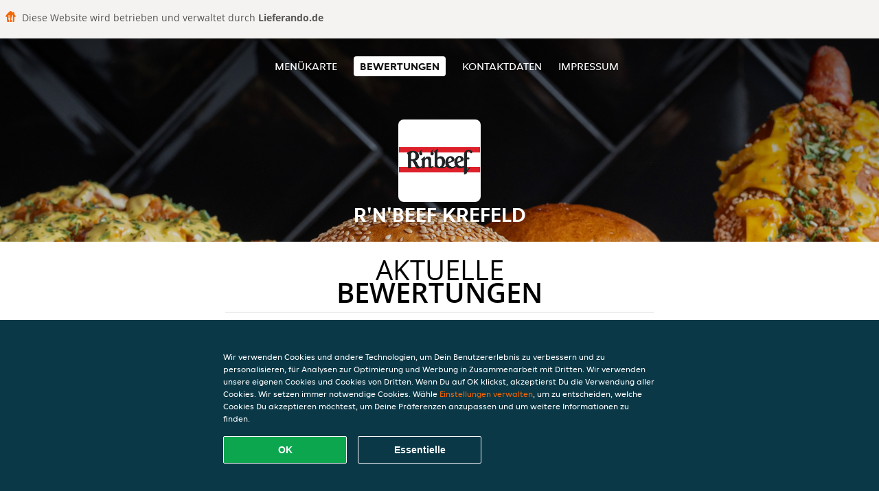

--- FILE ---
content_type: text/html; charset=utf-8
request_url: https://www.rnbeef-krefeld-krefeld.de/review
body_size: 4329
content:
<!DOCTYPE html>
<html itemscope="itemscope" itemtype="http://schema.org/WebPage" lang="de"
      xml:lang="de" xmlns="http://www.w3.org/1999/xhtml">
<head>
    <title>R'n'Beef Krefeld - Bewertungen - Burger, Hot Dog, Pommes bestellen</title>
    <meta name="description" content="Bewertungen von R'n'Beef Krefeld"/>
    <meta name="keywords" content="R'n'Beef Krefeld, R'n'Beef Krefeld, Essen bestellen, R'n'Beef Krefeld Krefeld, Essen liefern, Burger, Hot Dog, Pommes"/>
    <meta http-equiv="content-type" content="text/html; charset=UTF-8"/>
    <meta name="theme-color" content="#55ADDE"/>
    <meta name='viewport' content='width=device-width, initial-scale=1.0, maximum-scale=1.0, user-scalable=0'/>
    <meta name="showOrderModule" content="true" />
    <meta name="orderUrl" content="http://www.lieferando.de/rnbeef-krefeld">
    <meta name="orderButtonText" content="Online Essen bestellen">
    <link rel="shortcut icon" href="/favicon.ico"/>
    <link rel="stylesheet" type="text/css" href="/style/style.css?v=9061b9eb144056b53ea135feeeb4d622&amp;reset=1&w0lk8RxQJ"/>
    <link rel="stylesheet" type="text/css" href="/assets/css/takeaway.css?w0lk8RxQJ"/>
    <link rel="stylesheet" type="text/css" href="/font-awesome/css/font-awesome.min.css?w0lk8RxQJ"/>
        <script src="/js/cookie-helper.js" type="application/javascript"></script>
    <script src="/js/jquery-3.1.1.min.js?w0lk8RxQJ"></script>
    <script src="/assets/js/app.js?w0lk8RxQJ"></script>
        <script>
        var site = {
            aPath: '/',
            local: '//',
            language: 'de',
            path : '/',
            domain : 'lieferando.de',
            cc : '2',
            tz : 'Europe/Berlin',
            tzData : 'Europe/Berlin|CET CEST CEMT|-10 -20 -30|01010101010101210101210101010101010101010101010101010101010101010101010101010101010101010101010101010101010101010101010101010101010101010101010|-2aFe0 11d0 1iO0 11A0 1o00 11A0 Qrc0 6i00 WM0 1fA0 1cM0 1cM0 1cM0 kL0 Nc0 m10 WM0 1ao0 1cp0 dX0 jz0 Dd0 1io0 17c0 1fA0 1a00 1ehA0 1a00 1cM0 1cM0 1cM0 1cM0 1cM0 1cM0 1cM0 1fA0 1cM0 1cM0 1cM0 1cM0 1cM0 1cM0 1cM0 1cM0 1cM0 1cM0 1cM0 1fA0 1cM0 1cM0 1cM0 1cM0 1cM0 1cM0 1cM0 1cM0 1cM0 1cM0 1fA0 1o00 11A0 1o00 11A0 1o00 11A0 1qM0 WM0 1qM0 WM0 1qM0 11A0 1o00 11A0 1o00 11A0 1qM0 WM0 1qM0 WM0 1qM0 WM0 1qM0 11A0 1o00 11A0 1o00 11A0 1qM0 WM0 1qM0 WM0 1qM0 11A0 1o00 11A0 1o00 11A0 1o00 11A0 1qM0 WM0 1qM0 WM0 1qM0 11A0 1o00 11A0 1o00 11A0 1qM0 WM0 1qM0 WM0 1qM0 11A0 1o00 11A0 1o00 11A0 1o00 11A0 1qM0 WM0 1qM0 WM0 1qM0 11A0 1o00 11A0 1o00 11A0 1qM0 WM0 1qM0 WM0 1qM0 WM0 1qM0 11A0 1o00 11A0 1o00|41e5',
            cookieWall: true,
            forceGeo: false,
        }
    </script>
</head>

<body class="votes">
    <div class="powerbyheader">
        <div class="image">
            <img src="/tpl/templaterevamped/images/home.svg" alt="Lieferando logo"/>
        </div>
        <div class="text">
            Diese Website wird betrieben und verwaltet durch <p>Lieferando.de</p>
        </div>
    </div>
<div class="header">
    <div id="navigationopenbutton" class="menubutton"><i class="fa fa-bars fa-2x" aria-hidden="true"></i></div>

    <div class="nav">
        <div id="navigationclosebutton" class="menubutton"><i class="fa fa-close fa-2x" aria-hidden="true"></i></div>
        <div class="nav-wrapper">
            <ul>
                <li><a href="/" title="Die Menükarte von R'n'Beef Krefeld ansehen">Menükarte</a></li>
<li class="active"><a href="/review" title="Bewertungen zu R'n'Beef Krefeld ansehen">Bewertungen</a></li>
<li><a href="/contact" title="Nehmen Sie Kontakt mit R'n'Beef Krefeld auf">Kontaktdaten</a></li>
<li><a href="/colofon" title="">Impressum</a></li>
            </ul>
        </div>
    </div>
</div>
<div class="templaterevamped-hero">
    <div class="templaterevamped-header">
        <div class="restaurantlogo">
            <img src="//static.lieferando.de/images/chains/de/r_n_beef/logo_465x320.png">
        </div>
        <h1>
            R'N'BEEF KREFELD        </h1>
    </div>
</div>
<div class="full">
	<div class="specials clearfix">
		<h1 class="title"><span>Aktuelle</span>Bewertungen</h1>
		<div class="reviewindex"><div class="widget" id="reviewsindex">
				<div class="overalrating">
				<div class="review-rating">
					<div class="review-stars">
						<span style="width: 90%;" class="review-stars-range"></span>
					</div>
				</div>
				<br/>
			</div>
			<div class="reviewtext">
				4,5 Sterne aus 2578 Bewertungen                <p class="omnibus_review">
                    Alle Bewertungen stammen von Lieferando.de Kunden, die bei R'n'Beef Krefeld bestellt haben. Möchtest du mehr erfahren?                    <a href="https://www.lieferando.de/kundenservice/artikel/warum-muss-ich-eine-rezension-schreiben"  rel="nofollow">Mehr erfahren</a>
                </p>
			</div>
				<div class="clear"></div>
</div>
</div><div class="allreviews clearfix"><div class="widget" id="reviews" itemscope itemtype="http://schema.org/Restaurant">
	
			<div class="reviews review">
				<b itemprop="author">Jens</b>
				<small>28 Jan 2026 um 20:37</small>
				<span itemprop="reviewBody">Es war im genutzten Angebot absolut okay - habe schon bessere Burger und Pommes gegessen, aber wie gesagt, für das Angebot und die Verfügbarkeit grundsolide</span>
			</div>

			
			<div class="reviews review">
				<b itemprop="author">Lilian</b>
				<small>27 Jan 2026 um 22:36</small>
				<span itemprop="reviewBody">War sehr lecker jedoch nach fast 2 Std warten auch kalt .Man könnte eher Vorort nochmal dort essen anstatt zu bestellen.Essen top, Lieferung leider totaler Flop.</span>
			</div>

			
			<div class="reviews review">
				<b itemprop="author">Ralf</b>
				<small>25 Jan 2026 um 12:36</small>
				<span itemprop="reviewBody">Burger und Pommes waren kalt ,Lieferung hat 2,5std gedaurt .
Leute ich kann verstehen wenn viel zu tun ist das es dauert, aber wenn man weis ich schaffe es nicht dann nehm ich keine Bestellungen mehr an ,machen andere auch ;-)</span>
			</div>

			
			<div class="reviews review">
				<b itemprop="author">Oguzhan</b>
				<small>24 Jan 2026 um 21:30</small>
				<span itemprop="reviewBody">Leider 45 Minuten verspätet als angekündigt. Alles war kalt hat daher garnicht geschmeckt. Sehr schade normalerweise immer 10/10 aber diesmal enttäuscht.</span>
			</div>

			
			<div class="reviews review">
				<b itemprop="author">Marcel</b>
				<small>24 Jan 2026 um 14:29</small>
				<span itemprop="reviewBody">bardzo smaczne</span>
			</div>

			
			<div class="reviews review">
				<b itemprop="author">Valentina</b>
				<small>24 Jan 2026 um 14:27</small>
				<span itemprop="reviewBody">sehr lecker </span>
			</div>

			
			<div class="reviews review">
				<b itemprop="author">Beatrycze</b>
				<small>24 Jan 2026 um 14:01</small>
				<span itemprop="reviewBody">Essen richtig kalt    !!!!! Personal mega unfreundlich     !!!!!    Bis jetzt war ich immer zufrieden, aber das war auf jeden Fall meine letzte Bestellung !!!! </span>
			</div>

			
			<div class="reviews review">
				<b itemprop="author">Christian</b>
				<small>23 Jan 2026 um 18:07</small>
				<span itemprop="reviewBody">Immer wieder unbeschreiblich gut. </span>
			</div>

			
			<div class="reviews review">
				<b itemprop="author">Migen</b>
				<small>19 Jan 2026 um 18:34</small>
				<span itemprop="reviewBody">Es ist jedesmal lecker und für den Preis wirklich gut</span>
			</div>

			
			<div class="reviews review">
				<b itemprop="author">Joesch</b>
				<small>19 Jan 2026 um 14:02</small>
				<span itemprop="reviewBody">ich bestelle schon seit Jahren bei rn beef und das ist jedes mal super lecker. sie nehmen Rücksicht auf meine tomatenallergie und gestern hatte der Fahrer vergessen mir das Getränk zu meinem Menü dazu zu geben und er ist extra noch mal losgefahren</span>
			</div>

			</div>
</div>	</div>
</div>
    <div class="footer dark">
      <div class="affillogo">
        <a href="https://www.lieferando.de/" rel="nofollow">
          <img class="footerlogo" src="/tpl/template1/images/logo/logo_2.png"/>
        </a>
      </div>
      <div class="container">
        <div class="contact">
          <h3>Kontakt</h3>
          <div class="widget" id="address">
		
	<div itemscope itemtype="http://schema.org/Restaurant">
		<h2 itemprop="name">R'n'Beef Krefeld</h2>		
		<div itemprop="address" itemscope itemtype="http://schema.org/PostalAddress"><span itemprop="streetAddress">Carl-Wilhelm-Strasse&nbsp;28</span><br/><span itemprop="postalCode">47798</span>&nbsp;<span itemprop="addressLocality">Krefeld</span></div><div><br/></div>
				<div itemprop="geo" itemscope itemtype="http://schema.org/GeoCoordinates">
					<meta itemprop="latitude" content="51.3343334" />
					<meta itemprop="longitude" content="6.5611083" />
				</div>
	</div>
</div>        </div>
        <div class="links">
            <h3>Info</h3>
            <a href="//www.rnbeef-krefeld-krefeld.de/terms">AGB</a><br/>
            <a href="//www.rnbeef-krefeld-krefeld.de/privacystatement">Datenschutzerklärung</a><br/>
            <a href="//www.rnbeef-krefeld-krefeld.de/cookiestatement">Verwendung von Cookies</a><br/>
            <a href="//www.rnbeef-krefeld-krefeld.de/colofon">Impressum</a><br/>
        </div>
      </div>
    </div>
		<script type="text/javascript" src="/tpl/template1/default.js?w0lk8RxQJ"></script>
		
		<div class="background" style="background-image: url('//static.takeaway.com/images/chains/de/r_n_beef/headers/header.jpg');"></div>

        <script>(function(w,d,s,l,i){w[l]=w[l]||[];w[l].push({'gtm.start':
          new Date().getTime(),event:'gtm.js'});var f=d.getElementsByTagName(s)[0],
          j=d.createElement(s),dl=l!='dataLayer'?'&l='+l:'';j.async=true;j.src=
            'https://www.googletagmanager.com/gtm.js?id='+i+dl;f.parentNode.insertBefore(j,f);
        })(window,document,'script','dataLayer','GTM-MLGFNTGL');</script>

        <script>
            window.dataLayer = window.dataLayer || [];
            function gtag() { dataLayer.push(arguments) }

            const addCookieOkEvent = function () {
              const btnElement = document.querySelector('.js-btn-ok')
              if (btnElement instanceof HTMLElement) {
                btnElement.addEventListener('click', function () {
                  gtag('consent', 'update', {
                    ad_storage: 'granted',
                    ad_personalization: 'granted',
                    analytics_storage: 'granted',
                    ad_user_data: 'granted',
                    wait_for_update: 500
                  })

                  window.dataLayer.push({event: 'Pageview'})
                })
              }
            }

            const updateCookieSettingsFn = function () {
                if (typeof window.CookieConsent === 'undefined') {
                    return
                }
                const cookieConsent = window.CookieConsent.getConsent()
                if (
                    cookieConsent === window.CookieConsent.CONSENTS.PERSONAL ||
                    cookieConsent === window.CookieConsent.CONSENTS.ESSENTIAL
                ) {
                  const isPersonal = cookieConsent === window.CookieConsent.CONSENTS.PERSONAL
                  gtag('consent', 'update', {
                    ad_storage: isPersonal ? 'granted' : 'denied',
                    ad_personalization: isPersonal ? 'granted' : 'denied',
                    analytics_storage: isPersonal ? 'granted' : 'denied',
                    ad_user_data: isPersonal ? 'granted' : 'denied',
                    wait_for_update: 500
                  })
                  window.dataLayer.push({event: 'Pageview'})
                }
            }

            window.updateCookieEvent = updateCookieSettingsFn;

            if (typeof window.dataLayer !== 'undefined') {
              const tmsData = { 
                pageData: {"country":"lieferando.de","currency":"EUR","language":"de","pageGroup":"satellite_ratings","url":"https:\/\/www.rnbeef-krefeld-krefeld.de"},
                transactionData: ""
              }

              window.dataLayer.push({event: 'Pageview', tms_data: tmsData})

              setTimeout(addCookieOkEvent, 500)
            }
        </script>

    <div
        class="cc-banner"
        data-content-text="Wir verwenden Cookies und andere Technologien, um Dein Benutzererlebnis zu verbessern und zu personalisieren, für Analysen zur Optimierung und Werbung in Zusammenarbeit mit Dritten. Wir verwenden unsere eigenen Cookies und Cookies von Dritten. Wenn Du auf OK klickst, akzeptierst Du die Verwendung aller Cookies. Wir setzen immer notwendige Cookies. Wähle {preferencesUrl}Einstellungen verwalten{/preferencesUrl}, um zu entscheiden, welche Cookies Du akzeptieren möchtest, um Deine Präferenzen anzupassen und um weitere Informationen zu finden."
        data-url="/cookiestatement"
        data-url-text="Einstellungen verwalten"
        data-button-text="OK"
        data-hide-link-after-text="true"
        data-button-text-aria="Alle Cookies akzeptieren"
        data-button-essential-package="Essentielle"
        data-button-essential-package-aria="Essentielles Cookie-Paket akzeptieren"
    ></div>
</body>
</html>
<!--templaterevamped--><!--ip-10-14-14-190
-->